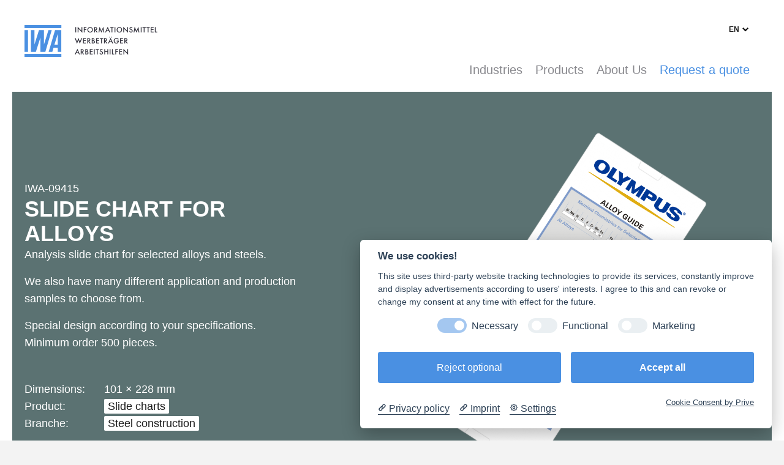

--- FILE ---
content_type: text/html; charset=UTF-8
request_url: http://iwafrance.com/en/referenzen/analyseschieber-09415
body_size: 10932
content:
<!DOCTYPE html>
<!--[if lte IE 9 ]><html class="ie hide-app"><![endif]-->
<!--[if (gt IE 9)|!(IE)]><!--> <html lang="en"> <!--<![endif]-->
<head>

  <meta charset="utf-8" />
  <meta name="viewport" content="width=device-width,initial-scale=1.0">

  <link rel="icon" href="/assets/images/favicon-256x256.png" sizes="256x256">
  <link rel="apple-touch-icon-precomposed" href="/assets/images/favicon-256x256.png">

  <meta name="msapplication-TileColor" content="#4A90E2">
  <meta name="msapplication-TileImage" content="/assets/images/favicon-256x256.png">
 
  <link rel="canonical" href="http://iwafrance.com/en/referenzen/analyseschieber-09415">
      <link rel="alternate" hreflang="de" href="https://iwa.de/referenzen/analyseschieber-09415" />
        <link rel="alternate" hreflang="fr" href="https://iwafrance.com/fr/referenzen/analyseschieber-09415" />
  
  <title>IWA - Slide charts and wheel charts - Slide chart for Alloys</title>
  <meta name="description" content="Slide chart for Alloys IWA-09415">
  <meta name="keywords" content="Datenschieber, Datenscheiben, Rechenschieber, Tabellenschieber, slide chart, wheel chart, Ferdin, Greschner, slide ruler, Rechenscheiben, IWA, Datalizer, Data slide chart">

    <!-- Google Analytics -->
<script type="text/plain" data-cookiecategory="Google Analytics">
  (function(i,s,o,g,r,a,m){i['GoogleAnalyticsObject']=r;i[r]=i[r]||function(){
  (i[r].q=i[r].q||[]).push(arguments)},i[r].l=1*new Date();a=s.createElement(o),
  m=s.getElementsByTagName(o)[0];a.async=1;a.src=g;m.parentNode.insertBefore(a,m)
  })(window,document,'script','https://www.google-analytics.com/analytics.js','ga');

  ga('create', 'UA-120353740-2', 'auto');
  ga('send', 'pageview');
</script>

<script type="text/plain" data-cookiecategory="Google Tag Manager" async src="https://www.googletagmanager.com/gtag/js?id=UA-120353740-2"></script>
<script type="text/plain" data-cookiecategory="Google Tag Manager">
  window.dataLayer = window.dataLayer || [];
  function gtag(){dataLayer.push(arguments);}
  gtag('js', new Date());

  gtag('config', 'UA-120353740-2');
</script>
<!-- End Google Analytics -->
  
  <link href="http://iwafrance.com/assets/css/main.css" rel="stylesheet">  <link href="http://iwafrance.com/assets/css/app.css" rel="stylesheet">  <script src="http://iwafrance.com/assets/js/main.js"></script></head>


<body class="iwa-template--product">
    <div class="iwa-wrapper">
  <header class="iwa-header">
    
    <a href="http://iwafrance.com/en" class="iwa-home-link">
    <h1>
      <span class="hidden">IWA - Slide charts and wheel charts</span>
    </h1>
    </a>

          <nav class="iwa-languages" role="navigation">
      <a href="#" class="iwa-languages__toggle">
        en        <span>
          <svg width="40px" height="48px" viewBox="0 0 40 48" version="1.1" xmlns="http://www.w3.org/2000/svg" xmlns:xlink="http://www.w3.org/1999/xlink">
            <polygon class="iwa-form__select__arrow" points="19.4142136 28.8994949 24.363961 23.9497475 19.4142136 19 18 20.4142136 21.5355339 23.9497475 18 27.4852814"></polygon>
        </svg>
        </span>
      </a>
      <ul>
                <li >
          <a href="https://iwa.de?language=switch">
            de          </a>
        </li>
                <li  class="active">
          <a href="http://iwafrance.com/en?language=switch">
            en          </a>
        </li>
                <li >
          <a href="https://iwafrance.com/fr?language=switch">
            fr          </a>
        </li>
              </ul>
    </nav>
    
    
<nav class="iwa-navigation">
  <a href="#" class="iwa-navigation__toggle">
    <span></span>
  </a>
  <ul class="iwa-navigation__panel">
            <li class="iwa-navigation__item iwa-navigation__item--group">
                      <a href="#" class="iwa-navigation__dropdown--toggle">Industries</a>
            <div class="iwa-dropdown" id="iwa-dropdown--Industries">
              <div class="iwa-dropdown__panel">
                <div class="iwa-dropdown__info">
                  <h2>Individual for your industry</h2>
                  <p>Understood and resolved.<br />
Your target group - our know-how</p>                </div>

                <nav class="iwa-dropdown__navigation">
                  <ul>
                    
                                                              
                                            <li class="iwa-dropdown__navigation-item iwa-dropdown__navigation-item--dark" style="background-color:#e9f1f5;">
                          <a href="http://iwafrance.com/en/branchen/pharma" target="_self"><span>Pharmaceutical</span></a>
                        </li>
                                                                  
                                            <li class="iwa-dropdown__navigation-item iwa-dropdown__navigation-item--dark" style="background-color:#e3e5e6;">
                          <a href="http://iwafrance.com/en/branchen/haustechnik" target="_self"><span>Building services</span></a>
                        </li>
                                                                  
                                            <li class="iwa-dropdown__navigation-item iwa-dropdown__navigation-item--light" style="background-color:#304b66;">
                          <a href="http://iwafrance.com/en/branchen/maschinenbau" target="_self"><span>Mechanical engineering</span></a>
                        </li>
                                                                  
                                            <li class="iwa-dropdown__navigation-item iwa-dropdown__navigation-item--light" style="background-color:#5b7272;">
                          <a href="http://iwafrance.com/en/branchen/stahlbau" target="_self"><span>Steel construction</span></a>
                        </li>
                                                                  
                                            <li class="iwa-dropdown__navigation-item iwa-dropdown__navigation-item--light" style="background-color:#3f505f;">
                          <a href="http://iwafrance.com/en/branchen/anlagenbau" target="_self"><span>Plant engineering</span></a>
                        </li>
                                                                  
                                            <li class="iwa-dropdown__navigation-item iwa-dropdown__navigation-item--light" style="background-color:#9fb5d1;">
                          <a href="http://iwafrance.com/en/branchen/elektrotechnik-und-elektronik" target="_self"><span>Electrical engineering</span></a>
                        </li>
                                                                  
                                            <li class="iwa-dropdown__navigation-item iwa-dropdown__navigation-item--dark" style="background-color:#dce8da;">
                          <a href="http://iwafrance.com/en/branchen/landwirtschaft" target="_self"><span>Agriculture</span></a>
                        </li>
                                                                  
                                            <li class="iwa-dropdown__navigation-item iwa-dropdown__navigation-item--dark" style="background-color:#b3c6c5;">
                          <a href="http://iwafrance.com/en/branchen/industrie-allgemein" target="_self"><span>General Industry</span></a>
                        </li>
                                                               <ul>
                </nav>


              </div>
            </div>
                  </li>
              <li class="iwa-navigation__item iwa-navigation__item--group">
                      <a href="#" class="iwa-navigation__dropdown--toggle">Products</a>
            <div class="iwa-dropdown" id="iwa-dropdown--Products">
              <div class="iwa-dropdown__panel">
                <div class="iwa-dropdown__info">
                  <h2>Working aids for your customers</h2>
                  <p>Practical. Useful. Inspiring.<br />
Marketing tools for practical use.</p>                </div>

                <nav class="iwa-dropdown__navigation">
                  <ul>
                    
                                                              
                                            <li class="iwa-dropdown__navigation-item iwa-dropdown__navigation-item--light" style="background-color:#474654;">
                          <a href="http://iwafrance.com/en/produkte/datenschieber" target="_self"><span>Slide charts</span></a>
                        </li>
                                                                  
                                            <li class="iwa-dropdown__navigation-item iwa-dropdown__navigation-item--light" style="background-color:#82a6a7;">
                          <a href="http://iwafrance.com/en/produkte/datenscheiben" target="_self"><span>Wheel charts</span></a>
                        </li>
                                                                  
                                            <li class="iwa-dropdown__navigation-item iwa-dropdown__navigation-item--dark" style="background-color:#f1f1f1;">
                          <a href="http://iwafrance.com/en/produkte/webapps" target="_self"><span>Web-Apps</span></a>
                        </li>
                                                                  
                                            <li class="iwa-dropdown__navigation-item iwa-dropdown__navigation-item--dark" style="background-color:#e0dbd0;">
                          <a href="http://iwafrance.com/en/produkte/schablonen-und-messgeraete" target="_self"><span>Measuring devices</span></a>
                        </li>
                                                                  
                                            <li class="iwa-dropdown__navigation-item iwa-dropdown__navigation-item--dark" style="background-color:#deebff;">
                          <a href="http://iwafrance.com/en/produkte/iwa-flugrechner" target="_self"><span>IWA Flight computer</span></a>
                        </li>
                                                                  
                                            <li class="iwa-dropdown__navigation-item iwa-dropdown__navigation-item--light" style="background-color:#adb8c7;">
                          <a href="http://iwafrance.com/en/produkte/wandkalender" target="_self"><span>IWA Wandkalender</span></a>
                        </li>
                                                                  
                                            <li class="iwa-dropdown__navigation-item iwa-dropdown__navigation-item--light" style="background-color:#b6c7d4;">
                          <a href="" target="_blank"><span>Datenschieber Einzelverkauf</span></a>
                        </li>
                                                                  
                                            <li class="iwa-dropdown__navigation-item iwa-dropdown__navigation-item--light" style="background-color:#585f63;">
                          <a href="https://facevisorshield.com/?language=switch" target="_blank"><span>Spit protection walls and Face Shields</span></a>
                        </li>
                                                               <ul>
                </nav>


              </div>
            </div>
                  </li>
              <li class="iwa-navigation__item iwa-navigation__item--group">
                      <a href="#" class="iwa-navigation__dropdown--toggle">About Us</a>
            <div class="iwa-dropdown" id="iwa-dropdown--About Us">
              <div class="iwa-dropdown__panel">
                <div class="iwa-dropdown__info">
                  <h2>About us</h2>
                  <p>Useful information about our company.</p>                </div>

                <nav class="iwa-dropdown__navigation">
                  <ul>
                    
                                                              
                                            <li class="iwa-dropdown__navigation-item iwa-dropdown__navigation-item--dark" style="background-color:#f3f2f2;">
                          <a href="http://iwafrance.com/en/unternehmen/ueber-uns" target="_self"><span>Company details</span></a>
                        </li>
                                                                  
                                            <li class="iwa-dropdown__navigation-item iwa-dropdown__navigation-item--light" style="background-color:#5a90dc;">
                          <a href="http://iwafrance.com/en/unternehmen/referenzen" target="_self"><span>References</span></a>
                        </li>
                                                                  
                                            <li class="iwa-dropdown__navigation-item iwa-dropdown__navigation-item--" style="background-color:#f7f7f7;">
                          <a href="http://iwafrance.com/en/unternehmen/kontakt" target="_self"><span>Contact</span></a>
                        </li>
                                                               <ul>
                </nav>


              </div>
            </div>
                  </li>
              <li class="iwa-navigation__item iwa-navigation__item--request">
                      <a  href="http://iwafrance.com/en/anfrage">Request a quote</a>
                  </li>
        </ul>
</nav>  </header>
  

<section class="iwa-product__header iwa-product__header--light" style="background-color:#5b7272">
          <div class="iwa-container iwa-container--static">
          <div class="iwa-product-header__content">
      <span class="iwa-number">IWA-09415</span>
      <h1>Slide chart for Alloys</h1>
      <p>Analysis slide chart for selected alloys and steels.</p>
<p>We also have many different application and production samples to choose from.</p>
<p>Special design according to your specifications.<br />
Minimum order 500 pieces.</p>
      <dl class="iwa-product__data">
                  <dt>Dimensions:</dt><dd>101 × 228 mm</dd>
                          <dt>Product:</dt><dd>
                        <a class="iwa-tag" href="http://iwafrance.com/en/produkte/datenschieber">Slide charts</a>
          </dd>
                          <dt>Branche:</dt><dd>
                        <a class="iwa-tag" href="http://iwafrance.com/en/branchen/stahlbau">Steel construction</a>
          </dd>
                              </dl>
    </div>
  </div>

          
        <div class="iwa-app iwa-app--static">
          <ul class="iwa-static__container iwa-static--slider-v">
            <li class="iwa-static__image iwa-static__image--back">
                            <img src="http://iwafrance.com/media/pages/referenzen/analyseschieber-09415/8c9314ff09-1714917428/en_255ccd51f47a4276a88c94493dd68c02568f771a11bb3_gallery_back.png" style="width:100%;">
            </li>
            <li class="iwa-static__image iwa-static__image--front">
                            <img src="http://iwafrance.com/media/pages/referenzen/analyseschieber-09415/6644ae5b04-1714917402/en_255ccd51f47a4276a88c94493dd68c02568f771a11bb3_gallery_front.png" style="width:100%;">
            </li>
          </ul>
          <ul class="iwa-app__controls">
                        <li>
              <a href="#" class="iwa-app__button iwa-app__button--turn-static">
                <svg width="48px" height="48px" viewBox="0 0 48 48" version="1.1" xmlns="http://www.w3.org/2000/svg" xmlns:xlink="http://www.w3.org/1999/xlink">
  <path d="M12.0159431,23.3760287 C12.3405694,17.0386226 17.581868,12 24,12 C30.627417,12 36,17.372583 36,24 C36,30.627417 30.627417,36 24,36 L24,34 C29.5228475,34 34,29.5228475 34,24 C34,18.4771525 29.5228475,14 24,14 C18.5778536,14 14.1636164,18.3153723 14.0044446,23.6989605 L16.8844714,21.3907472 L18.1573914,22.9465399 L12.6673925,27.3465298 L8.21217249,21.9012553 L9.78074362,20.6441153 L12.0159431,23.3760287 Z" id="Path" fill="#FFFFFF" fill-rule="nonzero"></path>
</svg> 
              </a>
            </li>
                        <li>
              <a href="#" class="iwa-app__button iwa-app__button--flip-static">
                <svg width="48px" height="48px" viewBox="0 0 48 48" version="1.1" xmlns="http://www.w3.org/2000/svg" xmlns:xlink="http://www.w3.org/1999/xlink">
  <path d="M25.0609153,33.0208153 L27.5714286,30.5355339 L29,31.9497475 L24,36.8994949 L19,31.9497475 L20.4285714,30.5355339 L23.0406102,33.1213203 L23.0406102,14.7781746 L20.4285714,17.363961 L19,15.9497475 L24,11 L29,15.9497475 L27.5714286,17.363961 L25.0609153,14.8786797 L25.0609153,33.0208153 Z M23.9282107,13.8994949 L24.0717893,13.8994949 L24,13.8284271 L23.9282107,13.8994949 Z M23.9282107,34 L24,34.0710678 L24.0717893,34 L23.9282107,34 Z" id="arrow" fill="#FFFFFF"></path>
</svg> 
              </a>
            </li>
          </ul>
        </div></section>


 <section class="iwa-productlist" data-current="0">
   <div class="iwa-productlist__container">
  
  <style>
    .iwa-productlist__container>ul {
      width: 650%;
    }

    .iwa-productlist .iwa-productlist__item {
      width: 7.6923076923077%;
    }

    @media screen and (min-width: 48em) {

      .iwa-productlist__container>ul {
        width: 325%;
      }
    }
  
  </style>

  <ul>


  <li class="iwa-productlist__item iwa-productlist__item--slider iwa-type--datenschieber iwa-branche--stahlbau" >
    
    <div class="iwa-productlist__image iwa-productlist__image--slider">
    <a href="http://iwafrance.com/en/referenzen/datenschieber-stahlgewichte-09075">
            <div class="iwa-productlist__slider">
                  <img class="iwa-slider--sliders has-shadow" src="http://iwafrance.com/media/pages/referenzen/datenschieber-stahlgewichte-09075/644b61c4ce-1714917330/thumb_slider_ac6dfd83101dbb5981dbd9165ee7063b5c404a925f4a6_sliders.png" oncontextmenu="return false;">
                            <img class="iwa-slider--cover has-shadow" src="http://iwafrance.com/media/pages/referenzen/datenschieber-stahlgewichte-09075/620d87fb8d-1714917374/thumb_slider_ac6dfd83101dbb5981dbd9165ee7063b5c404a925f4a6_cover.png" oncontextmenu="return false;">
                  </div>
          </a>
    </div>
    <header class="iwa-productlist__info">
      <h3><a href="http://iwafrance.com/en/referenzen/datenschieber-stahlgewichte-09075">Steel Weight calculator</a></h3>
      <ul class="iwa-productlist__tags">
                    <li>
              <a class="iwa-tag" href="http://iwafrance.com/en/produkte/datenschieber">Slide charts</a>
            </li>
                                <li>
              <a class="iwa-tag" href="http://iwafrance.com/en/branchen/stahlbau">Steel construction</a>
            </li>
                  </ul>
    </header>
  </li>



  <li class="iwa-productlist__item iwa-productlist__item--slider iwa-type--datenschieber iwa-branche--stahlbau" >
    
    <div class="iwa-productlist__image iwa-productlist__image--slider">
    <a href="http://iwafrance.com/en/referenzen/datenschieber-stahltraegergewichte-09395">
            <div class="iwa-productlist__slider">
                  <img class="iwa-slider--sliders has-shadow" src="http://iwafrance.com/media/pages/referenzen/datenschieber-stahltraegergewichte-09395/b6500732f1-1714917315/thumb_slider_943cf2e623d536a0f8cb1a20147273225c49b7e9376e0_sliders.png" oncontextmenu="return false;">
                            <img class="iwa-slider--cover has-shadow" src="http://iwafrance.com/media/pages/referenzen/datenschieber-stahltraegergewichte-09395/6cda547a5f-1714917541/thumb_slider_943cf2e623d536a0f8cb1a20147273225c49b7e9376e0_cover.png" oncontextmenu="return false;">
                  </div>
          </a>
    </div>
    <header class="iwa-productlist__info">
      <h3><a href="http://iwafrance.com/en/referenzen/datenschieber-stahltraegergewichte-09395">Steel beam weights calculator</a></h3>
      <ul class="iwa-productlist__tags">
                    <li>
              <a class="iwa-tag" href="http://iwafrance.com/en/produkte/datenschieber">Slide charts</a>
            </li>
                                <li>
              <a class="iwa-tag" href="http://iwafrance.com/en/branchen/stahlbau">Steel construction</a>
            </li>
                  </ul>
    </header>
  </li>



  <li class="iwa-productlist__item iwa-productlist__item--slider iwa-type--datenschieber iwa-branche--stahlbau" >
    
    <div class="iwa-productlist__image iwa-productlist__image--slider">
    <a href="http://iwafrance.com/en/referenzen/bandstahlrechner-09368">
            <div class="iwa-productlist__slider">
                  <img class="iwa-slider--sliders has-shadow" src="http://iwafrance.com/media/pages/referenzen/bandstahlrechner-09368/4fbb87850a-1714917485/thumb_slider_eb3f0e9694e09d0f9c510f9e60a023b75adef57ff14e4_sliders.png" oncontextmenu="return false;">
                            <img class="iwa-slider--cover has-shadow" src="http://iwafrance.com/media/pages/referenzen/bandstahlrechner-09368/4a90520a23-1714917403/thumb_slider_eb3f0e9694e09d0f9c510f9e60a023b75adef57ff14e4_cover.png" oncontextmenu="return false;">
                  </div>
          </a>
    </div>
    <header class="iwa-productlist__info">
      <h3><a href="http://iwafrance.com/en/referenzen/bandstahlrechner-09368">Slide chart for steel strip</a></h3>
      <ul class="iwa-productlist__tags">
                    <li>
              <a class="iwa-tag" href="http://iwafrance.com/en/produkte/datenschieber">Slide charts</a>
            </li>
                                <li>
              <a class="iwa-tag" href="http://iwafrance.com/en/branchen/stahlbau">Steel construction</a>
            </li>
                  </ul>
    </header>
  </li>



  <li class="iwa-productlist__item iwa-productlist__item--slider iwa-type--datenschieber iwa-branche--stahlbau" >
    
    <div class="iwa-productlist__image iwa-productlist__image--slider">
    <a href="http://iwafrance.com/en/referenzen/stahlgewichtsschieber-09396">
            <div class="iwa-productlist__slider">
                  <img class="iwa-slider--sliders has-shadow" src="http://iwafrance.com/media/pages/referenzen/stahlgewichtsschieber-09396/397424364d-1714917314/thumb_slider_51bf9ff83e89c8ee67c5e45ff413ae055c403ef6106a5_sliders.png" oncontextmenu="return false;">
                            <img class="iwa-slider--cover has-shadow" src="http://iwafrance.com/media/pages/referenzen/stahlgewichtsschieber-09396/d55fa3047b-1714917523/thumb_slider_51bf9ff83e89c8ee67c5e45ff413ae055c403ef6106a5_cover.png" oncontextmenu="return false;">
                  </div>
          </a>
    </div>
    <header class="iwa-productlist__info">
      <h3><a href="http://iwafrance.com/en/referenzen/stahlgewichtsschieber-09396">Slide chart for Steel weights</a></h3>
      <ul class="iwa-productlist__tags">
                    <li>
              <a class="iwa-tag" href="http://iwafrance.com/en/produkte/datenschieber">Slide charts</a>
            </li>
                                <li>
              <a class="iwa-tag" href="http://iwafrance.com/en/branchen/stahlbau">Steel construction</a>
            </li>
                  </ul>
    </header>
  </li>



  <li class="iwa-productlist__item iwa-productlist__item--slider iwa-type--datenschieber iwa-branche--stahlbau" >
    
    <div class="iwa-productlist__image iwa-productlist__image--slider">
    <a href="http://iwafrance.com/en/referenzen/schraubenrechner">
            <div class="iwa-productlist__slider">
                  <img class="iwa-slider--sliders has-shadow" src="http://iwafrance.com/media/pages/referenzen/schraubenrechner/08b3ddbfed-1714917450/thumb_slider_15332d06b633ddb57b7e59c753ea6bc358808433838d1_sliders.png" oncontextmenu="return false;">
                            <img class="iwa-slider--cover has-shadow" src="http://iwafrance.com/media/pages/referenzen/schraubenrechner/1d27d43865-1714917418/thumb_slider_15332d06b633ddb57b7e59c753ea6bc358808433838d1_cover.png" oncontextmenu="return false;">
                  </div>
          </a>
    </div>
    <header class="iwa-productlist__info">
      <h3><a href="http://iwafrance.com/en/referenzen/schraubenrechner">Screw Selector</a></h3>
      <ul class="iwa-productlist__tags">
                    <li>
              <a class="iwa-tag" href="http://iwafrance.com/en/produkte/datenschieber">Slide charts</a>
            </li>
                                <li>
              <a class="iwa-tag" href="http://iwafrance.com/en/branchen/stahlbau">Steel construction</a>
            </li>
                  </ul>
    </header>
  </li>



  <li class="iwa-productlist__item iwa-productlist__item--slider iwa-type--datenschieber iwa-branche--stahlbau" >
    
    <div class="iwa-productlist__image iwa-productlist__image--slider">
    <a href="http://iwafrance.com/en/referenzen/datenschieber-fuer-profilstahl-09190">
            <div class="iwa-productlist__slider">
                  <img class="iwa-slider--sliders has-shadow" src="http://iwafrance.com/media/pages/referenzen/datenschieber-fuer-profilstahl-09190/a6c3aa41ba-1714917548/thumb_slider_43815cd549439c25b3e5d4847aa26e3255a396e6a489d_sliders.png" oncontextmenu="return false;">
                            <img class="iwa-slider--cover has-shadow" src="http://iwafrance.com/media/pages/referenzen/datenschieber-fuer-profilstahl-09190/5c315333f6-1714917505/thumb_slider_43815cd549439c25b3e5d4847aa26e3255a396e6a489d_cover.png" oncontextmenu="return false;">
                  </div>
          </a>
    </div>
    <header class="iwa-productlist__info">
      <h3><a href="http://iwafrance.com/en/referenzen/datenschieber-fuer-profilstahl-09190">Slide Chart for Steel sections</a></h3>
      <ul class="iwa-productlist__tags">
                    <li>
              <a class="iwa-tag" href="http://iwafrance.com/en/produkte/datenschieber">Slide charts</a>
            </li>
                                <li>
              <a class="iwa-tag" href="http://iwafrance.com/en/branchen/stahlbau">Steel construction</a>
            </li>
                  </ul>
    </header>
  </li>



  <li class="iwa-productlist__item iwa-productlist__item--slice iwa-type--datenscheiben iwa-branche--stahlbau" >
    
    <div class="iwa-productlist__image iwa-productlist__image--slice">
    <a href="http://iwafrance.com/en/referenzen/coil-rechenscheibe-09217">
      
        <div class="iwa-productlist__slice">
                    <img class="iwa-slice iwa-slice--0" src="http://iwafrance.com/media/pages/referenzen/coil-rechenscheibe-09217/fd0178c8d8-1714917371/thumb_slice_0638d16ee1b5349ca0195abc786da4755c404710a45b5_0.png" oncontextmenu="return false;">
                        <img class="iwa-slice" src="http://iwafrance.com/media/pages/referenzen/coil-rechenscheibe-09217/b418132138-1714917473/thumb_slice_0638d16ee1b5349ca0195abc786da4755c404710a45b5_1.png" oncontextmenu="return false;">
                    </div>
      
          </a>
    </div>
    <header class="iwa-productlist__info">
      <h3><a href="http://iwafrance.com/en/referenzen/coil-rechenscheibe-09217">Steel coil wheel</a></h3>
      <ul class="iwa-productlist__tags">
                    <li>
              <a class="iwa-tag" href="http://iwafrance.com/en/produkte/datenscheiben">Wheel charts</a>
            </li>
                                <li>
              <a class="iwa-tag" href="http://iwafrance.com/en/branchen/stahlbau">Steel construction</a>
            </li>
                  </ul>
    </header>
  </li>



  <li class="iwa-productlist__item iwa-productlist__item--slider iwa-type--datenschieber iwa-branche--stahlbau" >
    
    <div class="iwa-productlist__image iwa-productlist__image--slider">
    <a href="http://iwafrance.com/en/referenzen/datenschieber-fuer-flansche-09430">
            <div class="iwa-productlist__slider">
                  <img class="iwa-slider--sliders has-shadow" src="http://iwafrance.com/media/pages/referenzen/datenschieber-fuer-flansche-09430/c47d2743a2-1714917414/thumb_slider_bae68b00ddbb10cc47d2f677fbeebd985c482d6c5827d_sliders.png" oncontextmenu="return false;">
                            <img class="iwa-slider--cover has-shadow" src="http://iwafrance.com/media/pages/referenzen/datenschieber-fuer-flansche-09430/b189b25a1d-1714917451/thumb_slider_bae68b00ddbb10cc47d2f677fbeebd985c482d6c5827d_cover.png" oncontextmenu="return false;">
                  </div>
          </a>
    </div>
    <header class="iwa-productlist__info">
      <h3><a href="http://iwafrance.com/en/referenzen/datenschieber-fuer-flansche-09430">Slide Chart for Flanges</a></h3>
      <ul class="iwa-productlist__tags">
                    <li>
              <a class="iwa-tag" href="http://iwafrance.com/en/produkte/datenschieber">Slide charts</a>
            </li>
                                <li>
              <a class="iwa-tag" href="http://iwafrance.com/en/branchen/stahlbau">Steel construction</a>
            </li>
                  </ul>
    </header>
  </li>



  <li class="iwa-productlist__item iwa-productlist__item--slider iwa-type--datenschieber iwa-branche--stahlbau" >
    
    <div class="iwa-productlist__image iwa-productlist__image--slider">
    <a href="http://iwafrance.com/en/referenzen/haertevergleichsrechner-04057">
            <div class="iwa-productlist__slider">
                  <img class="iwa-slider--sliders has-shadow" src="http://iwafrance.com/media/pages/referenzen/haertevergleichsrechner-04057/dd570212b1-1714917317/thumb_slider_6b8ba3172fe331f855ef729fc2fda2eb57ea5063746e0_sliders.png" oncontextmenu="return false;">
                            <img class="iwa-slider--cover has-shadow" src="http://iwafrance.com/media/pages/referenzen/haertevergleichsrechner-04057/19cbde352e-1714917328/thumb_slider_6b8ba3172fe331f855ef729fc2fda2eb57ea5063746e0_cover.png" oncontextmenu="return false;">
                  </div>
          </a>
    </div>
    <header class="iwa-productlist__info">
      <h3><a href="http://iwafrance.com/en/referenzen/haertevergleichsrechner-04057">Slide Chart for Hardness</a></h3>
      <ul class="iwa-productlist__tags">
                    <li>
              <a class="iwa-tag" href="http://iwafrance.com/en/produkte/datenschieber">Slide charts</a>
            </li>
                                <li>
              <a class="iwa-tag" href="http://iwafrance.com/en/branchen/stahlbau">Steel construction</a>
            </li>
                  </ul>
    </header>
  </li>



  <li class="iwa-productlist__item iwa-productlist__item--slider-v iwa-type--datenschieber iwa-branche--stahlbau" >
    
    <div class="iwa-productlist__image iwa-productlist__image--slider-v">
    <a href="http://iwafrance.com/en/referenzen/analyseschieber-09415">
            <div class="iwa-productlist__slider">
                  <img class="iwa-slider-v--sliders has-shadow" src="http://iwafrance.com/media/pages/referenzen/analyseschieber-09415/93ee9e4813-1714917585/thumb_slider_255ccd51f47a4276a88c94493dd68c02568f771a11bb3_sliders.png" oncontextmenu="return false;">
                            <img class="iwa-slider--cover has-shadow" src="http://iwafrance.com/media/pages/referenzen/analyseschieber-09415/6de9c476e3-1714917494/thumb_slider_255ccd51f47a4276a88c94493dd68c02568f771a11bb3_cover.png" oncontextmenu="return false;">
                  </div>
          </a>
    </div>
    <header class="iwa-productlist__info">
      <h3><a href="http://iwafrance.com/en/referenzen/analyseschieber-09415">Slide chart for Alloys</a></h3>
      <ul class="iwa-productlist__tags">
                    <li>
              <a class="iwa-tag" href="http://iwafrance.com/en/produkte/datenschieber">Slide charts</a>
            </li>
                                <li>
              <a class="iwa-tag" href="http://iwafrance.com/en/branchen/stahlbau">Steel construction</a>
            </li>
                  </ul>
    </header>
  </li>



  <li class="iwa-productlist__item iwa-productlist__item--slider iwa-type--datenschieber iwa-branche--stahlbau" >
    
    <div class="iwa-productlist__image iwa-productlist__image--slider">
    <a href="http://iwafrance.com/en/referenzen/datenschieber-fuer-stahlrohre-09369">
            <div class="iwa-productlist__slider">
                  <img class="iwa-slider--sliders has-shadow" src="http://iwafrance.com/media/pages/referenzen/datenschieber-fuer-stahlrohre-09369/b7fe2502ef-1714917417/thumb_slider_b757876fe535b1f38607578e3cf6ee60595ca0ddeeca2_sliders.png" oncontextmenu="return false;">
                            <img class="iwa-slider--cover has-shadow" src="http://iwafrance.com/media/pages/referenzen/datenschieber-fuer-stahlrohre-09369/06756a4cac-1714917390/thumb_slider_b757876fe535b1f38607578e3cf6ee60595ca0ddeeca2_cover.png" oncontextmenu="return false;">
                  </div>
          </a>
    </div>
    <header class="iwa-productlist__info">
      <h3><a href="http://iwafrance.com/en/referenzen/datenschieber-fuer-stahlrohre-09369">Slide Chart for Steel Pipes</a></h3>
      <ul class="iwa-productlist__tags">
                    <li>
              <a class="iwa-tag" href="http://iwafrance.com/en/produkte/datenschieber">Slide charts</a>
            </li>
                                <li>
              <a class="iwa-tag" href="http://iwafrance.com/en/branchen/stahlbau">Steel construction</a>
            </li>
                  </ul>
    </header>
  </li>



  <li class="iwa-productlist__item iwa-productlist__item--slider iwa-type--datenschieber iwa-branche--stahlbau" >
    
    <div class="iwa-productlist__image iwa-productlist__image--slider">
    <a href="http://iwafrance.com/en/referenzen/datenschieber-schweisstechnik-04071">
            <div class="iwa-productlist__slider">
                  <img class="iwa-slider--sliders has-shadow" src="http://iwafrance.com/media/pages/referenzen/datenschieber-schweisstechnik-04071/fd4460e02b-1714917324/thumb_slider_3102e71c9574daf699541ebe0f5120c25c404e4186bd8_sliders.png" oncontextmenu="return false;">
                            <img class="iwa-slider--cover has-shadow" src="http://iwafrance.com/media/pages/referenzen/datenschieber-schweisstechnik-04071/3bd0ee981e-1714917481/thumb_slider_3102e71c9574daf699541ebe0f5120c25c404e4186bd8_cover.png" oncontextmenu="return false;">
                  </div>
          </a>
    </div>
    <header class="iwa-productlist__info">
      <h3><a href="http://iwafrance.com/en/referenzen/datenschieber-schweisstechnik-04071">Welding calculator</a></h3>
      <ul class="iwa-productlist__tags">
                    <li>
              <a class="iwa-tag" href="http://iwafrance.com/en/produkte/datenschieber">Slide charts</a>
            </li>
                                <li>
              <a class="iwa-tag" href="http://iwafrance.com/en/branchen/stahlbau">Steel construction</a>
            </li>
                  </ul>
    </header>
  </li>



  <li class="iwa-productlist__item iwa-productlist__item--slider iwa-type--datenschieber iwa-branche--stahlbau" >
    
    <div class="iwa-productlist__image iwa-productlist__image--slider">
    <a href="http://iwafrance.com/en/referenzen/datenschieber-fuer-formstahl-09354">
            <div class="iwa-productlist__slider">
                  <img class="iwa-slider--sliders has-shadow" src="http://iwafrance.com/media/pages/referenzen/datenschieber-fuer-formstahl-09354/cdf476a7e7-1714917335/thumb_slider_72165fcc39782fc836821fe1241f5be75c3f4ace04d13_sliders.png" oncontextmenu="return false;">
                            <img class="iwa-slider--cover has-shadow" src="http://iwafrance.com/media/pages/referenzen/datenschieber-fuer-formstahl-09354/6f41775ebb-1714917342/thumb_slider_72165fcc39782fc836821fe1241f5be75c3f4ace04d13_cover.png" oncontextmenu="return false;">
                  </div>
          </a>
    </div>
    <header class="iwa-productlist__info">
      <h3><a href="http://iwafrance.com/en/referenzen/datenschieber-fuer-formstahl-09354">Slide Chart for Steel sections</a></h3>
      <ul class="iwa-productlist__tags">
                    <li>
              <a class="iwa-tag" href="http://iwafrance.com/en/produkte/datenschieber">Slide charts</a>
            </li>
                                <li>
              <a class="iwa-tag" href="http://iwafrance.com/en/branchen/stahlbau">Steel construction</a>
            </li>
                  </ul>
    </header>
  </li>
</ul>
  </div>

  <div class="iwa-pagination">
    <ul>
      <li>
        <a href="#" class="iwa-pagination__move-button iwa-pagination__move-button--prev" data-step="-1">
          <svg width="30px" height="24px" viewBox="0 0 30 24" version="1.1" xmlns="http://www.w3.org/2000/svg" xmlns:xlink="http://www.w3.org/1999/xlink">
  <polygon class="iwa-pagination__move-button-icon" points="7.77817459 11 10.363961 8.41421356 8.94974747 7 4 11.9497475 8.94974747 16.8994949 10.363961 15.4852814 7.87867966 13 26.5 13 26.5 11"></polygon>
</svg>        </a>
      </li>
       
            <li class="iwa-pagination__item iwa-pagination__item-0"><a href="#" data-goto="0" class="is-active"><span></span></a></li>
                      <li class="iwa-pagination__item iwa-pagination__item--mobile iwa-pagination__item-0"><a href="#" data-goto="0" class="is-active"><span></span></a></li>
                      <li class="iwa-pagination__item iwa-pagination__item--mobile iwa-pagination__item-1"><a href="#" data-goto="1" class=""><span></span></a></li>
                      <li class="iwa-pagination__item iwa-pagination__item--mobile iwa-pagination__item-2"><a href="#" data-goto="2" class=""><span></span></a></li>
                      <li class="iwa-pagination__item iwa-pagination__item--mobile iwa-pagination__item-3"><a href="#" data-goto="3" class=""><span></span></a></li>
           
            <li class="iwa-pagination__item iwa-pagination__item-1"><a href="#" data-goto="4" class=""><span></span></a></li>
                      <li class="iwa-pagination__item iwa-pagination__item--mobile iwa-pagination__item-4"><a href="#" data-goto="4" class=""><span></span></a></li>
                      <li class="iwa-pagination__item iwa-pagination__item--mobile iwa-pagination__item-5"><a href="#" data-goto="5" class=""><span></span></a></li>
                      <li class="iwa-pagination__item iwa-pagination__item--mobile iwa-pagination__item-6"><a href="#" data-goto="6" class=""><span></span></a></li>
                      <li class="iwa-pagination__item iwa-pagination__item--mobile iwa-pagination__item-7"><a href="#" data-goto="7" class=""><span></span></a></li>
           
            <li class="iwa-pagination__item iwa-pagination__item-2"><a href="#" data-goto="8" class=""><span></span></a></li>
                      <li class="iwa-pagination__item iwa-pagination__item--mobile iwa-pagination__item-8"><a href="#" data-goto="8" class=""><span></span></a></li>
                      <li class="iwa-pagination__item iwa-pagination__item--mobile iwa-pagination__item-9"><a href="#" data-goto="9" class=""><span></span></a></li>
                      <li class="iwa-pagination__item iwa-pagination__item--mobile iwa-pagination__item-10"><a href="#" data-goto="10" class=""><span></span></a></li>
                      <li class="iwa-pagination__item iwa-pagination__item--mobile iwa-pagination__item-11"><a href="#" data-goto="11" class=""><span></span></a></li>
           
            <li class="iwa-pagination__item iwa-pagination__item-3"><a href="#" data-goto="12" class=""><span></span></a></li>
                      <li class="iwa-pagination__item iwa-pagination__item--mobile iwa-pagination__item-12"><a href="#" data-goto="12" class=""><span></span></a></li>
                <li>
        <a href="#" class="iwa-pagination__move-button iwa-pagination__move-button--next" data-step="1">
          <svg width="30px" height="24px" viewBox="0 0 30 24" version="1.1" xmlns="http://www.w3.org/2000/svg" xmlns:xlink="http://www.w3.org/1999/xlink">
  <polygon class="iwa-pagination__move-button-icon" transform="translate(14.750000, 11.949747) scale(-1, 1) translate(-14.750000, -11.949747) " points="7.27817459 11 9.86396103 8.41421356 8.44974747 7 3.5 11.9497475 8.44974747 16.8994949 9.86396103 15.4852814 7.37867966 13 26 13 26 11"></polygon>
</svg>        </a>
      </li>
    </ul>
  </div>
</section>


<section class="iwa-lead">
  <div class="iwa-container">
    <div class="iwa-lead__content">
      <h2>How can we help you?</h2>
      <p>We would be pleased to develop an individual solution for your company.</p>      
<form method="post" action="http://iwafrance.com/en/anfrage">
  <input type="hidden" name="leadpath" value="http://iwafrance.com/en/referenzen/analyseschieber-09415">
  <input type="hidden" name="leadtile" value="Slide chart for Alloys">
    <button type="submit" class="iwa-button iwa-button--primary">Inquiry</button>
</form>
    </div>
  </div>
</section>


  <footer class="iwa-footer">
    <div class="iwa-footer__content">

      <div class="iwa-footer__contact">
        <a href="http://iwa.de" title="IWA - F. Riehle GmbH" target="_blank">
    <svg class="iwa-logo" width="60px" height="52px" viewBox="0 0 60 52" version="1.1" xmlns="http://www.w3.org/2000/svg" xmlns:xlink="http://www.w3.org/1999/xlink">
        <g id="iwa-logo" >
            <polygon points="10 8 15.6873536 8 15.6873536 31.4057611 22.9909133 8 31.0206557 8 31.0206557 31.4057611 38.3323653 8 43.5915691 8 33.2684778 43.3921311 25.3300703 43.3921311 25.3300703 19.9891803 17.9559719 43.3921311 10 43.3921311"></polygon>
            <polygon points="0 0 0 5 60 5 60 8.10982978e-15"></polygon>
            <polygon points="0 47 0 52 60 52 60 47"></polygon>
            <polygon points="6.98894494e-15 8 0 43.3905855 5.68074941 43.3905855 5.68074941 8"></polygon>
            <path d="M39.5699997,43.3921311 L49.8859248,8 L59.9792737,8 L59.9792737,43.3921311 L54.2919201,43.3921311 L54.2919201,36.59274 L47.460913,36.59274 L45.4744493,43.3921311 L39.5699997,43.3921311 Z M48.9014751,31.6502576 L54.2919201,31.6502576 L54.2919201,14.1989696 L48.9014751,31.6502576 Z"></path>
        </g>
    </svg>
</a>        <div class="iwa-footer__address">
          <b>IWA - F. Riehle GmbH</b><br>
          Rotebühlstr. 55<br>
          D-70178 Stuttgart        </div>
        <dl class="iwa-footer__communication">
                    <dt>Phone</dt><dd>+49 711 - 3 46 88 0</dd>
                    <dt>Fax</dt><dd>+49 711 - 3 46 88 80</dd>
          <dt>E-Mail</dt><dd><a href="mailto:info@iwa.de">info@iwa.de</a></dd>
        </dl>
      </div>

      <div class="iwa-footer__navigation">
      <section>
    <h4>Industries</h4>
    <nav class="iwa-footer__navigation-list">
      <ul>
              <li class="iwa-footer__navigation-item"><a href="http://iwafrance.com/en/branchen/pharma" target="_self">Pharmaceutical</a></li>        
              <li class="iwa-footer__navigation-item"><a href="http://iwafrance.com/en/branchen/haustechnik" target="_self">Building services</a></li>        
              <li class="iwa-footer__navigation-item"><a href="http://iwafrance.com/en/branchen/maschinenbau" target="_self">Mechanical engineering</a></li>        
              <li class="iwa-footer__navigation-item"><a href="http://iwafrance.com/en/branchen/stahlbau" target="_self">Steel construction</a></li>        
              <li class="iwa-footer__navigation-item"><a href="http://iwafrance.com/en/branchen/anlagenbau" target="_self">Plant engineering</a></li>        
              <li class="iwa-footer__navigation-item"><a href="http://iwafrance.com/en/branchen/elektrotechnik-und-elektronik" target="_self">Electrical engineering</a></li>        
              <li class="iwa-footer__navigation-item"><a href="http://iwafrance.com/en/branchen/landwirtschaft" target="_self">Agriculture</a></li>        
              <li class="iwa-footer__navigation-item"><a href="http://iwafrance.com/en/branchen/industrie-allgemein" target="_self">General Industry</a></li>        
            </ul>
    </nav>
  </section>
      </div>      <div class="iwa-footer__navigation">
      <section>
    <h4>Products</h4>
    <nav class="iwa-footer__navigation-list">
      <ul>
              <li class="iwa-footer__navigation-item"><a href="http://iwafrance.com/en/produkte/datenschieber" target="_self">Slide charts</a></li>        
              <li class="iwa-footer__navigation-item"><a href="http://iwafrance.com/en/produkte/datenscheiben" target="_self">Wheel charts</a></li>        
              <li class="iwa-footer__navigation-item"><a href="http://iwafrance.com/en/produkte/webapps" target="_self">Web-Apps</a></li>        
              <li class="iwa-footer__navigation-item"><a href="http://iwafrance.com/en/produkte/schablonen-und-messgeraete" target="_self">Measuring devices</a></li>        
              <li class="iwa-footer__navigation-item"><a href="http://iwafrance.com/en/produkte/iwa-flugrechner" target="_self">IWA Flight computer</a></li>        
              <li class="iwa-footer__navigation-item"><a href="http://iwafrance.com/en/produkte/wandkalender" target="_self">IWA Wandkalender</a></li>        
              <li class="iwa-footer__navigation-item"><a href="" target="_blank">Datenschieber Einzelverkauf</a></li>        
              <li class="iwa-footer__navigation-item"><a href="https://facevisorshield.com/?language=switch" target="_blank">Spit protection walls and Face Shields</a></li>        
            </ul>
    </nav>
  </section>
      </div>      <div class="iwa-footer__navigation">
      <section>
    <h4>About Us</h4>
    <nav class="iwa-footer__navigation-list">
      <ul>
              <li class="iwa-footer__navigation-item"><a href="http://iwafrance.com/en/unternehmen/ueber-uns" target="_self">Company details</a></li>        
              <li class="iwa-footer__navigation-item"><a href="http://iwafrance.com/en/unternehmen/referenzen" target="_self">References</a></li>        
              <li class="iwa-footer__navigation-item"><a href="http://iwafrance.com/en/unternehmen/kontakt" target="_self">Contact</a></li>        
            </ul>
    </nav>
  </section>
      </div>    </div>

    <div class="iwa-footer__info">
      <div class="iwa-footer__copyright"><p>© 2026, IWA - F. Riehle GmbH</p></div>
      <div class="iwa-footer__nav">
            <nav>
        <ul class="iwa-footer__nav-list">
                      <li><a href="http://iwafrance.com/en/impressum" target="_blank">Imprint</a></li>
                      <li><a href="http://iwafrance.com/en/agb" target="_blank">GTC</a></li>
                      <li><a href="http://iwafrance.com/en/widerrufsbelehrung" target="_blank">Cancellation</a></li>
                      <li><a href="http://iwafrance.com/en/data-protection" target="_blank">Data Protection Declaration</a></li>
                      <li><a href="#" data-cc="c-settings">Cookies</a></li>
        </ul>
      </nav>
    </div>
    <div class="iwa-footer__social">
      <ul class="iwa-footer__social-list">
        <li>
          <a href="https://www.facebook.com/IWA-FRiehle-GmbH-Co-KG-1913083618944473/" target="_blank" class="iwa-social iwa-social--facebook">
            <svg width="29px" height="29px" viewBox="0 0 29 29" version="1.1" xmlns="http://www.w3.org/2000/svg" xmlns:xlink="http://www.w3.org/1999/xlink">
              <g id="flogo-RGB-HEX-Blk-58" fill-rule="nonzero">
                  <path d="M27.4,0 L1.6,0 C0.7163444,-5.41083001e-17 1.082166e-16,0.7163444 0,1.6 L0,27.4 C1.082166e-16,28.2836556 0.7163444,29 1.6,29 L15.5,29 L15.5,17.785 L11.725,17.785 L11.725,13.395 L15.5,13.395 L15.5,10.165 C15.5,6.42 17.79,4.38 21.13,4.38 C22.2555369,4.37754542 23.3804239,4.43429046 24.5,4.55 L24.5,8.465 L22.2,8.465 C20.38,8.465 20.025,9.325 20.025,10.595 L20.025,13.39 L24.375,13.39 L23.81,17.78 L20,17.78 L20,29 L27.4,29 C28.2836556,29 29,28.2836556 29,27.4 L29,1.6 C29,0.7163444 28.2836556,5.41083001e-17 27.4,0 Z" id="Path" fill="#000000"></path>
              </g>
            </svg>
          </a>
        </li>
        <li>
          <a href="https://www.instagram.com/iwa_datenschieber" target="_blank" class="iwa-social iwa-social--instagram">
            <svg width="29px" height="29px" viewBox="0 0 29 29" version="1.1" xmlns="http://www.w3.org/2000/svg" xmlns:xlink="http://www.w3.org/1999/xlink">
              <g  stroke="none" stroke-width="1" fill="none" fill-rule="evenodd">
                <path d="M14.4667218,0.0574314851 C18.3956762,0.0574314851 18.8882743,0.0740849505 20.431304,0.144488911 C21.9711752,0.214720594 23.0227554,0.459296832 23.943003,0.816944356 C24.8943178,1.18659386 25.7010921,1.68125921 26.5053396,2.48550673 C27.3096446,3.28981168 27.8042525,4.09658594 28.1739594,5.04784337 C28.5316069,5.96809089 28.7761832,7.01967109 28.8464149,8.55954238 C28.9168188,10.1025721 28.9334723,10.5952275 28.9334723,14.5241246 C28.9334723,18.453079 28.9168188,18.9457345 28.8464149,20.4887642 C28.7761832,22.028578 28.5316069,23.0802156 28.1739594,24.0004057 C27.8042525,24.9517206 27.3096446,25.7584949 26.5053396,26.5627424 C25.7010921,27.3670473 24.8943178,27.8616552 23.943003,28.2314196 C23.0227554,28.5890097 21.9711752,28.8335859 20.431304,28.903875 C18.8882743,28.9742216 18.3956762,28.990875 14.4667218,28.990875 C10.5378248,28.990875 10.0451119,28.9742216 8.5021396,28.903875 C6.96226832,28.8335859 5.91068812,28.5890097 4.99044059,28.2314196 C4.03918317,27.8616552 3.23235149,27.3670473 2.42810396,26.5627424 C1.62379901,25.7584949 1.12919109,24.9516632 0.759484158,24.0004057 C0.401836634,23.0802156 0.157317822,22.028578 0.0870287129,20.4887642 C0.0166247525,18.9457345 2.87128713e-05,18.453079 2.87128713e-05,14.5241246 C2.87128713e-05,10.5951701 0.0166247525,10.1025721 0.0870287129,8.55954238 C0.157317822,7.01967109 0.401836634,5.96809089 0.759484158,5.04784337 C1.12919109,4.09658594 1.62379901,3.28981168 2.42810396,2.48550673 C3.23235149,1.68125921 4.03918317,1.18659386 4.99044059,0.816944356 C5.91068812,0.459296832 6.96226832,0.214720594 8.5021396,0.144488911 C10.0451119,0.0740849505 10.5378248,0.0574314851 14.4667218,0.0574314851 Z M14.4667218,2.66404337 C10.6039218,2.66404337 10.1464109,2.67874436 8.62089604,2.74834436 C7.21046238,2.81271861 6.44440297,3.04839386 5.93463465,3.24651267 C5.25942277,3.50894832 4.77744851,3.82243545 4.27124059,4.32870079 C3.76503267,4.83490871 3.45148812,5.31682554 3.18905248,5.99209485 C2.99099109,6.50186317 2.75531584,7.26786515 2.69094158,8.67835624 C2.62134158,10.2038137 2.60664059,10.661382 2.60664059,14.5241246 C2.60664059,18.3869246 2.62134158,18.8444929 2.69094158,20.3699503 C2.75531584,21.7804414 2.99099109,22.5464434 3.18905248,23.0562117 C3.45148812,23.7314236 3.76503267,24.2133978 4.27124059,24.7196057 C4.77744851,25.2258711 5.25942277,25.5393582 5.93463465,25.8017939 C6.44440297,25.9998552 7.21046238,26.2355879 8.62095347,26.2999048 C10.1461812,26.3695048 10.6036347,26.3842632 14.4667218,26.3842632 C18.3298089,26.3842632 18.7872624,26.3695048 20.3124901,26.2999048 C21.7229812,26.2355879 22.4889832,25.9998552 22.9987515,25.8017939 C23.6740208,25.5393582 24.155995,25.2258711 24.662203,24.7196057 C25.1684109,24.2133978 25.481898,23.7314236 25.7443911,23.0562117 C25.9424525,22.5464434 26.1781277,21.7804414 26.242502,20.3698929 C26.3120446,18.8444929 26.326803,18.3869246 26.326803,14.5241246 C26.326803,10.661382 26.3120446,10.2038137 26.242502,8.67835624 C26.1781277,7.26786515 25.9424525,6.50186317 25.7443911,5.99209485 C25.481898,5.31682554 25.1684109,4.83490871 24.662203,4.32864337 C24.155995,3.82243545 23.6740208,3.50894832 22.9987515,3.24651267 C22.4889832,3.04839386 21.7229812,2.81271861 20.3124901,2.74834436 C18.7870327,2.67874436 18.3295218,2.66404337 14.4667218,2.66404337 Z" id="Shape" fill="#000000"></path>
                <path d="M14.4667218,7.09530079 C18.5695614,7.09530079 21.8955455,10.421285 21.8955455,14.5241246 C21.8955455,18.6270216 18.5695614,21.9530057 14.4667218,21.9530057 C10.3638822,21.9530057 7.03784059,18.6270216 7.03784059,14.5241246 C7.03784059,10.421285 10.3638822,7.09530079 14.4667218,7.09530079 Z M14.4667218,19.3463939 C17.1299554,19.3463939 19.2889911,17.1873582 19.2889911,14.5241246 C19.2889911,11.8608909 17.1299554,9.70191267 14.4667218,9.70191267 C11.8034881,9.70191267 9.64445248,11.8608909 9.64445248,14.5241246 C9.64445248,17.1873582 11.8034881,19.3463939 14.4667218,19.3463939 Z" id="Shape" fill="#000000"></path>
                <path d="M23.9250919,6.80178634 C23.9250919,7.76056653 23.1478919,8.53776653 22.1891117,8.53776653 C21.2303315,8.53776653 20.4530741,7.76056653 20.4530741,6.80178634 C20.4530741,5.84300614 21.2303315,5.06580614 22.1891117,5.06580614 C23.1478919,5.06580614 23.9250919,5.84300614 23.9250919,6.80178634" id="Fill-6" fill="#000000"></path>
              </g>
            </svg>
          </a>
        </li>
      </ul>
    </div>
    </div>
  </footer>

  </div>

  <script type="text/plain" data-usercentrics="Adobe Typekit" src="https://use.typekit.net/rmq1egr.js"></script>
  <script type="text/plain" data-usercentrics="Adobe Typekit">try{Typekit.load({ async: true });}catch(e){}</script>
  <script type="text/plain" data-usercentrics="Shopify"></script>
  <script type="text/plain" data-usercentrics="Google Analytics"></script>
  <script type="text/plain" data-usercentrics="Facebook Pixel"></script>
  <script src="https://app.prive.eu/consent"
            data-cc-tools="Google Analytics,DoubleClick/Google Marketing,Google Maps,Google Tag Manager,Facebook,Shopify.com"
            data-cc-privacy="https://iwa.de/datenschutz"
            data-cc-imprint="https://iwa.de/impressum"
            data-cc-color="#4A90E2"
            data-cc-theme="system"
            data-cc-language="browser"
            data-cc-non-eu-consent="false">
    </script>
</body>
</html>
